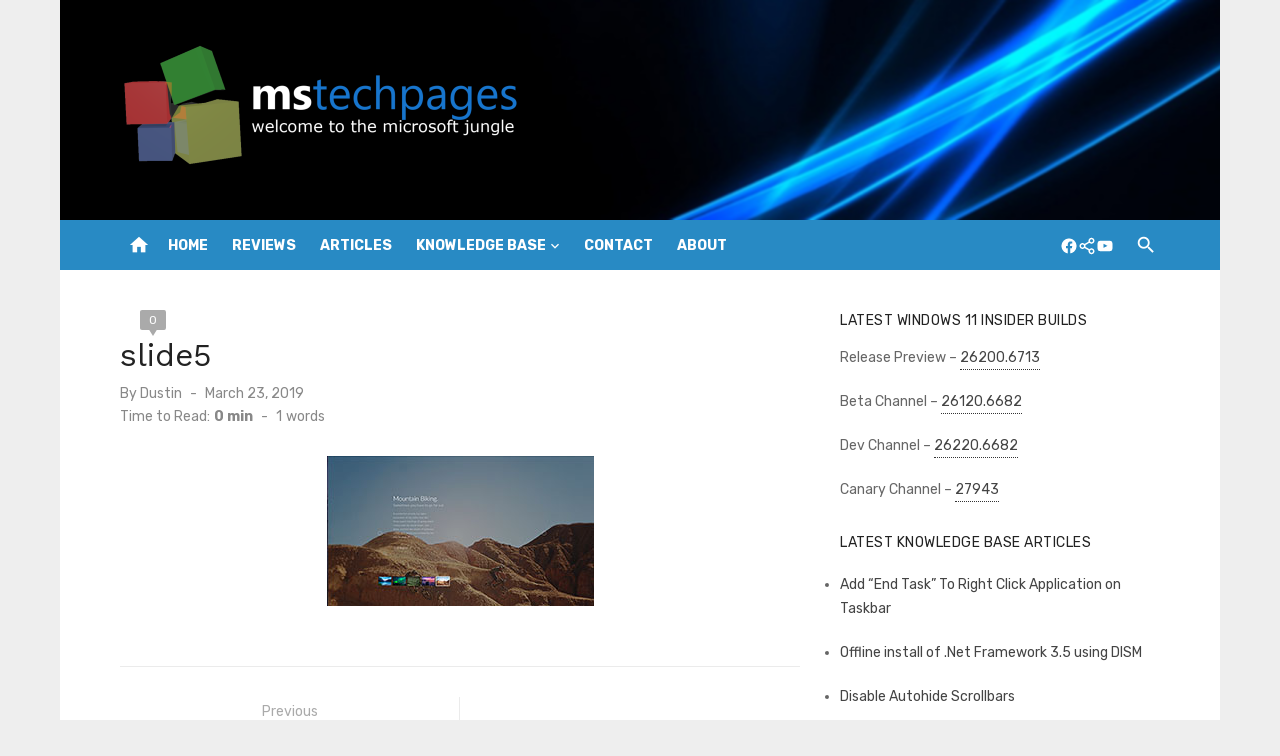

--- FILE ---
content_type: text/html; charset=UTF-8
request_url: https://www.mstechpages.com/slide5-7/
body_size: 11159
content:
<!DOCTYPE html>
<html lang="en-US">
<head>
	<meta charset="UTF-8">
	<meta name="viewport" content="width=device-width, initial-scale=1">
	<link rel="profile" href="http://gmpg.org/xfn/11">
		<title>slide5 &#8211; MSTechpages</title>
<meta name='robots' content='max-image-preview:large' />
	<style>img:is([sizes="auto" i], [sizes^="auto," i]) { contain-intrinsic-size: 3000px 1500px }</style>
	<link rel='dns-prefetch' href='//secure.gravatar.com' />
<link rel='dns-prefetch' href='//stats.wp.com' />
<link rel='dns-prefetch' href='//fonts.googleapis.com' />
<link rel='dns-prefetch' href='//v0.wordpress.com' />
<link href='https://fonts.gstatic.com' crossorigin rel='preconnect' />
<link rel="alternate" type="application/rss+xml" title="MSTechpages &raquo; Feed" href="https://www.mstechpages.com/feed/" />
<link rel="alternate" type="application/rss+xml" title="MSTechpages &raquo; Comments Feed" href="https://www.mstechpages.com/comments/feed/" />
<link rel="alternate" type="application/rss+xml" title="MSTechpages &raquo; slide5 Comments Feed" href="https://www.mstechpages.com/feed/?attachment_id=4688" />
<script type="text/javascript">
/* <![CDATA[ */
window._wpemojiSettings = {"baseUrl":"https:\/\/s.w.org\/images\/core\/emoji\/16.0.1\/72x72\/","ext":".png","svgUrl":"https:\/\/s.w.org\/images\/core\/emoji\/16.0.1\/svg\/","svgExt":".svg","source":{"concatemoji":"https:\/\/www.mstechpages.com\/wp-includes\/js\/wp-emoji-release.min.js?ver=6.8.3"}};
/*! This file is auto-generated */
!function(s,n){var o,i,e;function c(e){try{var t={supportTests:e,timestamp:(new Date).valueOf()};sessionStorage.setItem(o,JSON.stringify(t))}catch(e){}}function p(e,t,n){e.clearRect(0,0,e.canvas.width,e.canvas.height),e.fillText(t,0,0);var t=new Uint32Array(e.getImageData(0,0,e.canvas.width,e.canvas.height).data),a=(e.clearRect(0,0,e.canvas.width,e.canvas.height),e.fillText(n,0,0),new Uint32Array(e.getImageData(0,0,e.canvas.width,e.canvas.height).data));return t.every(function(e,t){return e===a[t]})}function u(e,t){e.clearRect(0,0,e.canvas.width,e.canvas.height),e.fillText(t,0,0);for(var n=e.getImageData(16,16,1,1),a=0;a<n.data.length;a++)if(0!==n.data[a])return!1;return!0}function f(e,t,n,a){switch(t){case"flag":return n(e,"\ud83c\udff3\ufe0f\u200d\u26a7\ufe0f","\ud83c\udff3\ufe0f\u200b\u26a7\ufe0f")?!1:!n(e,"\ud83c\udde8\ud83c\uddf6","\ud83c\udde8\u200b\ud83c\uddf6")&&!n(e,"\ud83c\udff4\udb40\udc67\udb40\udc62\udb40\udc65\udb40\udc6e\udb40\udc67\udb40\udc7f","\ud83c\udff4\u200b\udb40\udc67\u200b\udb40\udc62\u200b\udb40\udc65\u200b\udb40\udc6e\u200b\udb40\udc67\u200b\udb40\udc7f");case"emoji":return!a(e,"\ud83e\udedf")}return!1}function g(e,t,n,a){var r="undefined"!=typeof WorkerGlobalScope&&self instanceof WorkerGlobalScope?new OffscreenCanvas(300,150):s.createElement("canvas"),o=r.getContext("2d",{willReadFrequently:!0}),i=(o.textBaseline="top",o.font="600 32px Arial",{});return e.forEach(function(e){i[e]=t(o,e,n,a)}),i}function t(e){var t=s.createElement("script");t.src=e,t.defer=!0,s.head.appendChild(t)}"undefined"!=typeof Promise&&(o="wpEmojiSettingsSupports",i=["flag","emoji"],n.supports={everything:!0,everythingExceptFlag:!0},e=new Promise(function(e){s.addEventListener("DOMContentLoaded",e,{once:!0})}),new Promise(function(t){var n=function(){try{var e=JSON.parse(sessionStorage.getItem(o));if("object"==typeof e&&"number"==typeof e.timestamp&&(new Date).valueOf()<e.timestamp+604800&&"object"==typeof e.supportTests)return e.supportTests}catch(e){}return null}();if(!n){if("undefined"!=typeof Worker&&"undefined"!=typeof OffscreenCanvas&&"undefined"!=typeof URL&&URL.createObjectURL&&"undefined"!=typeof Blob)try{var e="postMessage("+g.toString()+"("+[JSON.stringify(i),f.toString(),p.toString(),u.toString()].join(",")+"));",a=new Blob([e],{type:"text/javascript"}),r=new Worker(URL.createObjectURL(a),{name:"wpTestEmojiSupports"});return void(r.onmessage=function(e){c(n=e.data),r.terminate(),t(n)})}catch(e){}c(n=g(i,f,p,u))}t(n)}).then(function(e){for(var t in e)n.supports[t]=e[t],n.supports.everything=n.supports.everything&&n.supports[t],"flag"!==t&&(n.supports.everythingExceptFlag=n.supports.everythingExceptFlag&&n.supports[t]);n.supports.everythingExceptFlag=n.supports.everythingExceptFlag&&!n.supports.flag,n.DOMReady=!1,n.readyCallback=function(){n.DOMReady=!0}}).then(function(){return e}).then(function(){var e;n.supports.everything||(n.readyCallback(),(e=n.source||{}).concatemoji?t(e.concatemoji):e.wpemoji&&e.twemoji&&(t(e.twemoji),t(e.wpemoji)))}))}((window,document),window._wpemojiSettings);
/* ]]> */
</script>

<style id='wp-emoji-styles-inline-css' type='text/css'>

	img.wp-smiley, img.emoji {
		display: inline !important;
		border: none !important;
		box-shadow: none !important;
		height: 1em !important;
		width: 1em !important;
		margin: 0 0.07em !important;
		vertical-align: -0.1em !important;
		background: none !important;
		padding: 0 !important;
	}
</style>
<link rel='stylesheet' id='wp-block-library-css' href='https://www.mstechpages.com/wp-includes/css/dist/block-library/style.min.css?ver=6.8.3' type='text/css' media='all' />
<style id='classic-theme-styles-inline-css' type='text/css'>
/*! This file is auto-generated */
.wp-block-button__link{color:#fff;background-color:#32373c;border-radius:9999px;box-shadow:none;text-decoration:none;padding:calc(.667em + 2px) calc(1.333em + 2px);font-size:1.125em}.wp-block-file__button{background:#32373c;color:#fff;text-decoration:none}
</style>
<link rel='stylesheet' id='wpda_countdown_gutenberg_css-css' href='https://www.mstechpages.com/wp-content/plugins/widget-countdown/includes/gutenberg/style.css?ver=6.8.3' type='text/css' media='all' />
<style id='auto-amazon-links-unit-style-inline-css' type='text/css'>
.aal-gutenberg-preview{max-height:400px;overflow:auto}

</style>
<link rel='stylesheet' id='mediaelement-css' href='https://www.mstechpages.com/wp-includes/js/mediaelement/mediaelementplayer-legacy.min.css?ver=4.2.17' type='text/css' media='all' />
<link rel='stylesheet' id='wp-mediaelement-css' href='https://www.mstechpages.com/wp-includes/js/mediaelement/wp-mediaelement.min.css?ver=6.8.3' type='text/css' media='all' />
<style id='jetpack-sharing-buttons-style-inline-css' type='text/css'>
.jetpack-sharing-buttons__services-list{display:flex;flex-direction:row;flex-wrap:wrap;gap:0;list-style-type:none;margin:5px;padding:0}.jetpack-sharing-buttons__services-list.has-small-icon-size{font-size:12px}.jetpack-sharing-buttons__services-list.has-normal-icon-size{font-size:16px}.jetpack-sharing-buttons__services-list.has-large-icon-size{font-size:24px}.jetpack-sharing-buttons__services-list.has-huge-icon-size{font-size:36px}@media print{.jetpack-sharing-buttons__services-list{display:none!important}}.editor-styles-wrapper .wp-block-jetpack-sharing-buttons{gap:0;padding-inline-start:0}ul.jetpack-sharing-buttons__services-list.has-background{padding:1.25em 2.375em}
</style>
<style id='global-styles-inline-css' type='text/css'>
:root{--wp--preset--aspect-ratio--square: 1;--wp--preset--aspect-ratio--4-3: 4/3;--wp--preset--aspect-ratio--3-4: 3/4;--wp--preset--aspect-ratio--3-2: 3/2;--wp--preset--aspect-ratio--2-3: 2/3;--wp--preset--aspect-ratio--16-9: 16/9;--wp--preset--aspect-ratio--9-16: 9/16;--wp--preset--color--black: #000000;--wp--preset--color--cyan-bluish-gray: #abb8c3;--wp--preset--color--white: #ffffff;--wp--preset--color--pale-pink: #f78da7;--wp--preset--color--vivid-red: #cf2e2e;--wp--preset--color--luminous-vivid-orange: #ff6900;--wp--preset--color--luminous-vivid-amber: #fcb900;--wp--preset--color--light-green-cyan: #7bdcb5;--wp--preset--color--vivid-green-cyan: #00d084;--wp--preset--color--pale-cyan-blue: #8ed1fc;--wp--preset--color--vivid-cyan-blue: #0693e3;--wp--preset--color--vivid-purple: #9b51e0;--wp--preset--color--dark-gray: #222222;--wp--preset--color--medium-gray: #444444;--wp--preset--color--light-gray: #888888;--wp--preset--color--accent: #0573b4;--wp--preset--gradient--vivid-cyan-blue-to-vivid-purple: linear-gradient(135deg,rgba(6,147,227,1) 0%,rgb(155,81,224) 100%);--wp--preset--gradient--light-green-cyan-to-vivid-green-cyan: linear-gradient(135deg,rgb(122,220,180) 0%,rgb(0,208,130) 100%);--wp--preset--gradient--luminous-vivid-amber-to-luminous-vivid-orange: linear-gradient(135deg,rgba(252,185,0,1) 0%,rgba(255,105,0,1) 100%);--wp--preset--gradient--luminous-vivid-orange-to-vivid-red: linear-gradient(135deg,rgba(255,105,0,1) 0%,rgb(207,46,46) 100%);--wp--preset--gradient--very-light-gray-to-cyan-bluish-gray: linear-gradient(135deg,rgb(238,238,238) 0%,rgb(169,184,195) 100%);--wp--preset--gradient--cool-to-warm-spectrum: linear-gradient(135deg,rgb(74,234,220) 0%,rgb(151,120,209) 20%,rgb(207,42,186) 40%,rgb(238,44,130) 60%,rgb(251,105,98) 80%,rgb(254,248,76) 100%);--wp--preset--gradient--blush-light-purple: linear-gradient(135deg,rgb(255,206,236) 0%,rgb(152,150,240) 100%);--wp--preset--gradient--blush-bordeaux: linear-gradient(135deg,rgb(254,205,165) 0%,rgb(254,45,45) 50%,rgb(107,0,62) 100%);--wp--preset--gradient--luminous-dusk: linear-gradient(135deg,rgb(255,203,112) 0%,rgb(199,81,192) 50%,rgb(65,88,208) 100%);--wp--preset--gradient--pale-ocean: linear-gradient(135deg,rgb(255,245,203) 0%,rgb(182,227,212) 50%,rgb(51,167,181) 100%);--wp--preset--gradient--electric-grass: linear-gradient(135deg,rgb(202,248,128) 0%,rgb(113,206,126) 100%);--wp--preset--gradient--midnight: linear-gradient(135deg,rgb(2,3,129) 0%,rgb(40,116,252) 100%);--wp--preset--font-size--small: 14px;--wp--preset--font-size--medium: 20px;--wp--preset--font-size--large: 24px;--wp--preset--font-size--x-large: 42px;--wp--preset--font-size--normal: 16px;--wp--preset--font-size--huge: 32px;--wp--preset--spacing--20: 0.44rem;--wp--preset--spacing--30: 0.67rem;--wp--preset--spacing--40: 1rem;--wp--preset--spacing--50: 1.5rem;--wp--preset--spacing--60: 2.25rem;--wp--preset--spacing--70: 3.38rem;--wp--preset--spacing--80: 5.06rem;--wp--preset--shadow--natural: 6px 6px 9px rgba(0, 0, 0, 0.2);--wp--preset--shadow--deep: 12px 12px 50px rgba(0, 0, 0, 0.4);--wp--preset--shadow--sharp: 6px 6px 0px rgba(0, 0, 0, 0.2);--wp--preset--shadow--outlined: 6px 6px 0px -3px rgba(255, 255, 255, 1), 6px 6px rgba(0, 0, 0, 1);--wp--preset--shadow--crisp: 6px 6px 0px rgba(0, 0, 0, 1);}:where(.is-layout-flex){gap: 0.5em;}:where(.is-layout-grid){gap: 0.5em;}body .is-layout-flex{display: flex;}.is-layout-flex{flex-wrap: wrap;align-items: center;}.is-layout-flex > :is(*, div){margin: 0;}body .is-layout-grid{display: grid;}.is-layout-grid > :is(*, div){margin: 0;}:where(.wp-block-columns.is-layout-flex){gap: 2em;}:where(.wp-block-columns.is-layout-grid){gap: 2em;}:where(.wp-block-post-template.is-layout-flex){gap: 1.25em;}:where(.wp-block-post-template.is-layout-grid){gap: 1.25em;}.has-black-color{color: var(--wp--preset--color--black) !important;}.has-cyan-bluish-gray-color{color: var(--wp--preset--color--cyan-bluish-gray) !important;}.has-white-color{color: var(--wp--preset--color--white) !important;}.has-pale-pink-color{color: var(--wp--preset--color--pale-pink) !important;}.has-vivid-red-color{color: var(--wp--preset--color--vivid-red) !important;}.has-luminous-vivid-orange-color{color: var(--wp--preset--color--luminous-vivid-orange) !important;}.has-luminous-vivid-amber-color{color: var(--wp--preset--color--luminous-vivid-amber) !important;}.has-light-green-cyan-color{color: var(--wp--preset--color--light-green-cyan) !important;}.has-vivid-green-cyan-color{color: var(--wp--preset--color--vivid-green-cyan) !important;}.has-pale-cyan-blue-color{color: var(--wp--preset--color--pale-cyan-blue) !important;}.has-vivid-cyan-blue-color{color: var(--wp--preset--color--vivid-cyan-blue) !important;}.has-vivid-purple-color{color: var(--wp--preset--color--vivid-purple) !important;}.has-black-background-color{background-color: var(--wp--preset--color--black) !important;}.has-cyan-bluish-gray-background-color{background-color: var(--wp--preset--color--cyan-bluish-gray) !important;}.has-white-background-color{background-color: var(--wp--preset--color--white) !important;}.has-pale-pink-background-color{background-color: var(--wp--preset--color--pale-pink) !important;}.has-vivid-red-background-color{background-color: var(--wp--preset--color--vivid-red) !important;}.has-luminous-vivid-orange-background-color{background-color: var(--wp--preset--color--luminous-vivid-orange) !important;}.has-luminous-vivid-amber-background-color{background-color: var(--wp--preset--color--luminous-vivid-amber) !important;}.has-light-green-cyan-background-color{background-color: var(--wp--preset--color--light-green-cyan) !important;}.has-vivid-green-cyan-background-color{background-color: var(--wp--preset--color--vivid-green-cyan) !important;}.has-pale-cyan-blue-background-color{background-color: var(--wp--preset--color--pale-cyan-blue) !important;}.has-vivid-cyan-blue-background-color{background-color: var(--wp--preset--color--vivid-cyan-blue) !important;}.has-vivid-purple-background-color{background-color: var(--wp--preset--color--vivid-purple) !important;}.has-black-border-color{border-color: var(--wp--preset--color--black) !important;}.has-cyan-bluish-gray-border-color{border-color: var(--wp--preset--color--cyan-bluish-gray) !important;}.has-white-border-color{border-color: var(--wp--preset--color--white) !important;}.has-pale-pink-border-color{border-color: var(--wp--preset--color--pale-pink) !important;}.has-vivid-red-border-color{border-color: var(--wp--preset--color--vivid-red) !important;}.has-luminous-vivid-orange-border-color{border-color: var(--wp--preset--color--luminous-vivid-orange) !important;}.has-luminous-vivid-amber-border-color{border-color: var(--wp--preset--color--luminous-vivid-amber) !important;}.has-light-green-cyan-border-color{border-color: var(--wp--preset--color--light-green-cyan) !important;}.has-vivid-green-cyan-border-color{border-color: var(--wp--preset--color--vivid-green-cyan) !important;}.has-pale-cyan-blue-border-color{border-color: var(--wp--preset--color--pale-cyan-blue) !important;}.has-vivid-cyan-blue-border-color{border-color: var(--wp--preset--color--vivid-cyan-blue) !important;}.has-vivid-purple-border-color{border-color: var(--wp--preset--color--vivid-purple) !important;}.has-vivid-cyan-blue-to-vivid-purple-gradient-background{background: var(--wp--preset--gradient--vivid-cyan-blue-to-vivid-purple) !important;}.has-light-green-cyan-to-vivid-green-cyan-gradient-background{background: var(--wp--preset--gradient--light-green-cyan-to-vivid-green-cyan) !important;}.has-luminous-vivid-amber-to-luminous-vivid-orange-gradient-background{background: var(--wp--preset--gradient--luminous-vivid-amber-to-luminous-vivid-orange) !important;}.has-luminous-vivid-orange-to-vivid-red-gradient-background{background: var(--wp--preset--gradient--luminous-vivid-orange-to-vivid-red) !important;}.has-very-light-gray-to-cyan-bluish-gray-gradient-background{background: var(--wp--preset--gradient--very-light-gray-to-cyan-bluish-gray) !important;}.has-cool-to-warm-spectrum-gradient-background{background: var(--wp--preset--gradient--cool-to-warm-spectrum) !important;}.has-blush-light-purple-gradient-background{background: var(--wp--preset--gradient--blush-light-purple) !important;}.has-blush-bordeaux-gradient-background{background: var(--wp--preset--gradient--blush-bordeaux) !important;}.has-luminous-dusk-gradient-background{background: var(--wp--preset--gradient--luminous-dusk) !important;}.has-pale-ocean-gradient-background{background: var(--wp--preset--gradient--pale-ocean) !important;}.has-electric-grass-gradient-background{background: var(--wp--preset--gradient--electric-grass) !important;}.has-midnight-gradient-background{background: var(--wp--preset--gradient--midnight) !important;}.has-small-font-size{font-size: var(--wp--preset--font-size--small) !important;}.has-medium-font-size{font-size: var(--wp--preset--font-size--medium) !important;}.has-large-font-size{font-size: var(--wp--preset--font-size--large) !important;}.has-x-large-font-size{font-size: var(--wp--preset--font-size--x-large) !important;}
:where(.wp-block-post-template.is-layout-flex){gap: 1.25em;}:where(.wp-block-post-template.is-layout-grid){gap: 1.25em;}
:where(.wp-block-columns.is-layout-flex){gap: 2em;}:where(.wp-block-columns.is-layout-grid){gap: 2em;}
:root :where(.wp-block-pullquote){font-size: 1.5em;line-height: 1.6;}
</style>
<link rel='stylesheet' id='amazon-auto-links-_common-css' href='https://www.mstechpages.com/wp-content/plugins/amazon-auto-links/template/_common/style.min.css?ver=5.4.3' type='text/css' media='all' />
<link rel='stylesheet' id='amazon-auto-links-list-css' href='https://www.mstechpages.com/wp-content/plugins/amazon-auto-links/template/list/style.min.css?ver=1.4.1' type='text/css' media='all' />
<link rel='stylesheet' id='short-news-fonts-css' href='https://fonts.googleapis.com/css?family=Work+Sans%3A400%2C700%2C900%2C400italic%7CRubik%3A400%2C700%2C400italic%2C700italic&#038;subset=latin%2Clatin-ext&#038;display=fallback' type='text/css' media='all' />
<link rel='stylesheet' id='short-news-style-css' href='https://www.mstechpages.com/wp-content/themes/short-news/style.css?ver=1.1.5' type='text/css' media='all' />
<style id='short-news-style-inline-css' type='text/css'>
.site-logo {max-width: 100%;}.custom-header {background-image: url(https://www.mstechpages.com/wp-content/uploads/2018/12/header.png);}
</style>
<link rel='stylesheet' id='short-news-social-icons-css' href='https://www.mstechpages.com/wp-content/themes/short-news/assets/css/social-icons.css?ver=1.0.0' type='text/css' media='all' />
<link rel='stylesheet' id='dashicons-css' href='https://www.mstechpages.com/wp-includes/css/dashicons.min.css?ver=6.8.3' type='text/css' media='all' />
<link rel='stylesheet' id='wp-pointer-css' href='https://www.mstechpages.com/wp-includes/css/wp-pointer.min.css?ver=6.8.3' type='text/css' media='all' />
<script type="text/javascript" src="https://www.mstechpages.com/wp-includes/js/jquery/jquery.min.js?ver=3.7.1" id="jquery-core-js"></script>
<script type="text/javascript" src="https://www.mstechpages.com/wp-includes/js/jquery/jquery-migrate.min.js?ver=3.4.1" id="jquery-migrate-js"></script>
<link rel="https://api.w.org/" href="https://www.mstechpages.com/wp-json/" /><link rel="alternate" title="JSON" type="application/json" href="https://www.mstechpages.com/wp-json/wp/v2/media/4688" /><link rel="EditURI" type="application/rsd+xml" title="RSD" href="https://www.mstechpages.com/xmlrpc.php?rsd" />
<meta name="generator" content="WordPress 6.8.3" />
<link rel='shortlink' href='https://wp.me/a16T7w-1dC' />
<link rel="alternate" title="oEmbed (JSON)" type="application/json+oembed" href="https://www.mstechpages.com/wp-json/oembed/1.0/embed?url=https%3A%2F%2Fwww.mstechpages.com%2Fslide5-7%2F" />
<link rel="alternate" title="oEmbed (XML)" type="text/xml+oembed" href="https://www.mstechpages.com/wp-json/oembed/1.0/embed?url=https%3A%2F%2Fwww.mstechpages.com%2Fslide5-7%2F&#038;format=xml" />
	<style>img#wpstats{display:none}</style>
		<style type='text/css' id='amazon-auto-links-button-css' data-version='5.4.3'>.amazon-auto-links-button.amazon-auto-links-button-default { background-image: -webkit-linear-gradient(top, #4997e5, #3f89ba);background-image: -moz-linear-gradient(top, #4997e5, #3f89ba);background-image: -ms-linear-gradient(top, #4997e5, #3f89ba);background-image: -o-linear-gradient(top, #4997e5, #3f89ba);background-image: linear-gradient(to bottom, #4997e5, #3f89ba);-webkit-border-radius: 4px;-moz-border-radius: 4px;border-radius: 4px;margin-left: auto;margin-right: auto;text-align: center;white-space: nowrap;color: #ffffff;font-size: 13px;text-shadow: 0 0 transparent;width: 100px;padding: 7px 8px 8px 8px;background: #3498db;border: solid #6891a5 1px;text-decoration: none;}.amazon-auto-links-button.amazon-auto-links-button-default:hover {background: #3cb0fd;background-image: -webkit-linear-gradient(top, #3cb0fd, #3498db);background-image: -moz-linear-gradient(top, #3cb0fd, #3498db);background-image: -ms-linear-gradient(top, #3cb0fd, #3498db);background-image: -o-linear-gradient(top, #3cb0fd, #3498db);background-image: linear-gradient(to bottom, #3cb0fd, #3498db);text-decoration: none;}.amazon-auto-links-button.amazon-auto-links-button-default > a {color: inherit; border-bottom: none;text-decoration: none; }.amazon-auto-links-button.amazon-auto-links-button-default > a:hover {color: inherit;}.amazon-auto-links-button > a, .amazon-auto-links-button > a:hover {-webkit-box-shadow: none;box-shadow: none;color: inherit;}div.amazon-auto-links-button {line-height: 1.3; }button.amazon-auto-links-button {white-space: nowrap;}.amazon-auto-links-button-link {text-decoration: none;}.amazon-auto-links-button-5307 { margin-right: auto; margin-left: auto; white-space: nowrap; text-align: center; display: inline-flex; justify-content: space-around; font-size: 13px; color: #000000; font-weight: 500; padding: 3px; border-radius: 4px; border-color: #c89411 #b0820f #99710d; border-width: 1px; background-color: #ecb21f; transform: scale(0.98); border-style: solid; background-image: linear-gradient(to bottom,#f8e3ad,#eeba37); } .amazon-auto-links-button-5307 * { box-sizing: border-box; } .amazon-auto-links-button-5307 .button-icon { margin-right: auto; margin-left: auto; display: none; height: auto; border: solid 0; } .amazon-auto-links-button-5307 .button-icon > i { display: inline-block; width: 100%; height: 100%; } .amazon-auto-links-button-5307 .button-icon-left { display: inline-flex; background-color: #2d2d2d; border-width: 1px; border-color: #0a0a0a; border-radius: 2px; margin: 0px; padding-top: 2px; padding-right: 2px; padding-bottom: 3px; padding-left: 2px; min-width: 25px; min-height: 25px; } .amazon-auto-links-button-5307 .button-icon-left > i { background-color: #ffffff; background-size: contain; background-position: center; background-repeat: no-repeat; -webkit-mask-image: url('https://www.mstechpages.com/wp-content/plugins/amazon-auto-links/include/core/component/button/asset/image/icon/cart.svg'); mask-image: url('https://www.mstechpages.com/wp-content/plugins/amazon-auto-links/include/core/component/button/asset/image/icon/cart.svg'); -webkit-mask-position: center center; mask-position: center center; -webkit-mask-repeat: no-repeat; mask-repeat: no-repeat; } .amazon-auto-links-button-5307 .button-label { margin-top: 0px; margin-right: 32px; margin-bottom: 0px; margin-left: 32px; } .amazon-auto-links-button-5307 > * { align-items: center; display: inline-flex; vertical-align: middle; } .amazon-auto-links-button-5307:hover { transform: scale(1.0); filter: alpha(opacity=70); opacity: 0.7; }.amazon-auto-links-button-5308 { display: block; margin-right: auto; margin-left: auto; position: relative; width: 176px; height: 28px; } .amazon-auto-links-button-5308 > img { height: unset; max-width: 100%; max-height: 100%; margin-right: auto; margin-left: auto; display: block; position: absolute; top: 50%; left: 50%; -ms-transform: translate(-50%, -50%); transform: translate(-50%, -50%); }.amazon-auto-links-button-5309 { display: block; margin-right: auto; margin-left: auto; position: relative; width: 148px; height: 79px; transform: scale(0.98); } .amazon-auto-links-button-5309:hover { transform: scale(1.0); } .amazon-auto-links-button-5309 > img { height: unset; max-width: 100%; max-height: 100%; margin-right: auto; margin-left: auto; display: block; position: absolute; top: 50%; left: 50%; -ms-transform: translate(-50%, -50%); transform: translate(-50%, -50%); } .amazon-auto-links-button-5309 > img:hover { filter: alpha(opacity=70); opacity: 0.7; }.amazon-auto-links-button-5304 { margin-right: auto; margin-left: auto; white-space: nowrap; text-align: center; display: inline-flex; justify-content: space-around; font-size: 13px; color: #ffffff; font-weight: 400; padding-top: 8px; padding-right: 16px; padding-bottom: 8px; padding-left: 16px; border-radius: 4px; border-color: #1f628d; border-width: 1px; background-color: #4997e5; transform: scale(0.98); border-style: none; background-solid: solid; } .amazon-auto-links-button-5304 * { box-sizing: border-box; } .amazon-auto-links-button-5304 .button-icon { margin-right: auto; margin-left: auto; display: none; height: auto; border: solid 0; } .amazon-auto-links-button-5304 .button-icon > i { display: inline-block; width: 100%; height: 100%; } .amazon-auto-links-button-5304 .button-icon-left { display: inline-flex; background-color: transparent; border-color: transparent; padding: 0px; margin: 0px; min-height: 17px; min-width: 17px; padding-top: 0px; padding-right: 0px; padding-bottom: 0px; padding-left: 0px; } .amazon-auto-links-button-5304 .button-icon-left > i { background-color: #ffffff; background-size: contain; background-position: center; background-repeat: no-repeat; -webkit-mask-image: url('https://www.mstechpages.com/wp-content/plugins/amazon-auto-links/include/core/component/button/asset/image/icon/cart.svg'); mask-image: url('https://www.mstechpages.com/wp-content/plugins/amazon-auto-links/include/core/component/button/asset/image/icon/cart.svg'); -webkit-mask-position: center center; mask-position: center center; -webkit-mask-repeat: no-repeat; mask-repeat: no-repeat; } .amazon-auto-links-button-5304 .button-label { margin-top: 0px; margin-right: 8px; margin-bottom: 0px; margin-left: 8px; } .amazon-auto-links-button-5304 > * { align-items: center; display: inline-flex; vertical-align: middle; } .amazon-auto-links-button-5304:hover { transform: scale(1.0); filter: alpha(opacity=70); opacity: 0.7; }.amazon-auto-links-button-5305 { margin-right: auto; margin-left: auto; white-space: nowrap; text-align: center; display: inline-flex; justify-content: space-around; font-size: 13px; color: #ffffff; font-weight: 400; padding-top: 8px; padding-right: 16px; padding-bottom: 8px; padding-left: 16px; border-radius: 0px; border-color: #1f628d; border-width: 1px; background-color: #0a0101; transform: scale(0.98); border-style: none; background-solid: solid; } .amazon-auto-links-button-5305 * { box-sizing: border-box; } .amazon-auto-links-button-5305 .button-icon { margin-right: auto; margin-left: auto; display: none; height: auto; border: solid 0; } .amazon-auto-links-button-5305 .button-icon > i { display: inline-block; width: 100%; height: 100%; } .amazon-auto-links-button-5305 .button-icon-left { display: inline-flex; background-color: transparent; border-color: transparent; padding: 0px; margin: 0px; min-height: 17px; min-width: 17px; padding-top: 0px; padding-right: 0px; padding-bottom: 0px; padding-left: 0px; } .amazon-auto-links-button-5305 .button-icon-left > i { background-color: #ffffff; background-size: contain; background-position: center; background-repeat: no-repeat; -webkit-mask-image: url('https://www.mstechpages.com/wp-content/plugins/amazon-auto-links/include/core/component/button/asset/image/icon/cart.svg'); mask-image: url('https://www.mstechpages.com/wp-content/plugins/amazon-auto-links/include/core/component/button/asset/image/icon/cart.svg'); -webkit-mask-position: center center; mask-position: center center; -webkit-mask-repeat: no-repeat; mask-repeat: no-repeat; } .amazon-auto-links-button-5305 .button-icon-right { display: inline-flex; background-color: #ffffff; border-color: transparent; margin: 0px; min-height: 17px; min-width: 17px; border-radius: 10px; padding-top: 0px; padding-right: 0px; padding-bottom: 0px; padding-left: 2px; } .amazon-auto-links-button-5305 .button-icon-right > i { background-color: #000000; background-size: contain; background-position: center; background-repeat: no-repeat; -webkit-mask-image: url('https://www.mstechpages.com/wp-content/plugins/amazon-auto-links/include/core/component/button/asset/image/icon/controls-play.svg'); mask-image: url('https://www.mstechpages.com/wp-content/plugins/amazon-auto-links/include/core/component/button/asset/image/icon/controls-play.svg'); -webkit-mask-position: center center; mask-position: center center; -webkit-mask-repeat: no-repeat; mask-repeat: no-repeat; } .amazon-auto-links-button-5305 .button-label { margin-top: 0px; margin-right: 16px; margin-bottom: 0px; margin-left: 16px; } .amazon-auto-links-button-5305 > * { align-items: center; display: inline-flex; vertical-align: middle; } .amazon-auto-links-button-5305:hover { transform: scale(1.0); filter: alpha(opacity=70); opacity: 0.7; }.amazon-auto-links-button-5306 { margin-right: auto; margin-left: auto; white-space: nowrap; text-align: center; display: inline-flex; justify-content: space-around; font-size: 13px; color: #000000; font-weight: 500; padding-top: 8px; padding-right: 16px; padding-bottom: 8px; padding-left: 16px; border-radius: 19px; border-color: #e8b500; border-width: 1px; background-color: #ffd814; transform: scale(0.98); border-style: solid; background-solid: solid; } .amazon-auto-links-button-5306 * { box-sizing: border-box; } .amazon-auto-links-button-5306 .button-icon { margin-right: auto; margin-left: auto; display: none; height: auto; border: solid 0; } .amazon-auto-links-button-5306 .button-icon > i { display: inline-block; width: 100%; height: 100%; } .amazon-auto-links-button-5306 .button-label { margin-top: 0px; margin-right: 32px; margin-bottom: 0px; margin-left: 32px; } .amazon-auto-links-button-5306 > * { align-items: center; display: inline-flex; vertical-align: middle; } .amazon-auto-links-button-5306:hover { transform: scale(1.0); filter: alpha(opacity=70); opacity: 0.7; }</style>
<!-- Jetpack Open Graph Tags -->
<meta property="og:type" content="article" />
<meta property="og:title" content="slide5" />
<meta property="og:url" content="https://www.mstechpages.com/slide5-7/" />
<meta property="og:description" content="Visit the post for more." />
<meta property="article:published_time" content="2019-03-23T16:33:15+00:00" />
<meta property="article:modified_time" content="2019-03-23T16:33:15+00:00" />
<meta property="og:site_name" content="MSTechpages" />
<meta property="og:image" content="https://www.mstechpages.com/wp-content/uploads/revslider/templates/fullsite-block-4-products/slide5.jpg" />
<meta property="og:image:alt" content="" />
<meta property="og:locale" content="en_US" />
<meta name="twitter:text:title" content="slide5" />
<meta name="twitter:image" content="https://www.mstechpages.com/wp-content/uploads/revslider/templates/fullsite-block-4-products/slide5.jpg?w=144" />
<meta name="twitter:card" content="summary" />
<meta name="twitter:description" content="Visit the post for more." />

<!-- End Jetpack Open Graph Tags -->
</head>
<body class="attachment wp-singular attachment-template-default single single-attachment postid-4688 attachmentid-4688 attachment-jpeg wp-custom-logo wp-embed-responsive wp-theme-short-news header-style-1 site-boxed content-sidebar" >

<a class="skip-link screen-reader-text" href="#content">Skip to content</a>
<div id="page" class="site">

	<header id="masthead" class="site-header" role="banner">
			
			
	<div class="header-middle header-title-left custom-header">
		<div class="container flex-container">
			<div class="site-branding">
				<p class="site-title site-logo"><a href="https://www.mstechpages.com/" class="custom-logo-link" rel="home"><img width="400" height="120" src="https://www.mstechpages.com/wp-content/uploads/2018/12/mslogo.png" class="custom-logo" alt="MSTechpages" decoding="async" srcset="https://www.mstechpages.com/wp-content/uploads/2018/12/mslogo.png 400w, https://www.mstechpages.com/wp-content/uploads/2018/12/mslogo-300x90.png 300w" sizes="(max-width: 400px) 100vw, 400px" /></a></p>			</div>
						<div class="widget-area">
				<section id="custom_html-3" class="widget_text widget widget_custom_html"><div class="textwidget custom-html-widget"><div class="alignleft">
     <script type="text/javascript">
       	amzn_assoc_ad_type = "banner";
	amzn_assoc_marketplace = "amazon";
	amzn_assoc_region = "US";
	amzn_assoc_placement = "assoc_banner_placement_default";
	amzn_assoc_campaigns = "amazonhomepage";
	amzn_assoc_banner_type = "rotating";
	amzn_assoc_p = "26";
	amzn_assoc_width = "468";
	amzn_assoc_height = "60";
	amzn_assoc_tracking_id = "ms0c5-20";
	amzn_assoc_linkid = "63509d0ab276c56cd8c6d8d38f6b4033";
     </script>
     <script src="//z-na.amazon-adsystem.com/widgets/q?ServiceVersion=20070822&Operation=GetScript&ID=OneJS&WS=1"></script>
    </div></div></section>			</div>
					</div>
	</div>
	
	<div class="header-bottom menu-left">
		<div class="container">
			<div class="row">
				<div class="col-12">
				<div class="home-icon"><a href="https://www.mstechpages.com/" rel="home"><i class="material-icons">home</i></a></div>
	<nav id="site-navigation" class="main-navigation" role="navigation" aria-label="Main Menu">
		<ul id="main-menu" class="main-menu"><li id="menu-item-8" class="menu-item menu-item-type-custom menu-item-object-custom menu-item-home menu-item-8"><a href="http://www.mstechpages.com" title="						">Home</a></li>
<li id="menu-item-4022" class="menu-item menu-item-type-post_type menu-item-object-page menu-item-4022"><a href="https://www.mstechpages.com/reviews/" title="						">Reviews</a></li>
<li id="menu-item-4023" class="menu-item menu-item-type-post_type menu-item-object-page menu-item-4023"><a href="https://www.mstechpages.com/articles/" title="						">Articles</a></li>
<li id="menu-item-4017" class="menu-item menu-item-type-post_type menu-item-object-page menu-item-has-children menu-item-4017"><a href="https://www.mstechpages.com/knowledge-base-2/" title="						">Knowledge Base</a>
<ul class="sub-menu">
	<li id="menu-item-7407" class="menu-item menu-item-type-post_type menu-item-object-page menu-item-7407"><a href="https://www.mstechpages.com/knowledge-base-2/windows-11/">Windows 11</a></li>
	<li id="menu-item-4028" class="menu-item menu-item-type-post_type menu-item-object-page menu-item-4028"><a href="https://www.mstechpages.com/knowledge-base-2/windows-10/" title="						">Windows 10</a></li>
	<li id="menu-item-4024" class="menu-item menu-item-type-post_type menu-item-object-page menu-item-4024"><a href="https://www.mstechpages.com/knowledge-base-2/windows-8/" title="						">Windows 8</a></li>
	<li id="menu-item-4019" class="menu-item menu-item-type-post_type menu-item-object-page menu-item-4019"><a href="https://www.mstechpages.com/knowledge-base-2/kb/" title="						">Windows 7</a></li>
	<li id="menu-item-4018" class="menu-item menu-item-type-post_type menu-item-object-page menu-item-4018"><a href="https://www.mstechpages.com/knowledge-base-2/windows-vista/" title="						">Windows Vista</a></li>
	<li id="menu-item-4027" class="menu-item menu-item-type-post_type menu-item-object-page menu-item-4027"><a href="https://www.mstechpages.com/knowledge-base-2/windows-xp/" title="						">Windows XP</a></li>
	<li id="menu-item-4025" class="menu-item menu-item-type-post_type menu-item-object-page menu-item-4025"><a href="https://www.mstechpages.com/knowledge-base-2/xbox/" title="						">XBox</a></li>
	<li id="menu-item-4026" class="menu-item menu-item-type-post_type menu-item-object-page menu-item-4026"><a href="https://www.mstechpages.com/knowledge-base-2/office-suite/" title="						">Office Suite</a></li>
</ul>
</li>
<li id="menu-item-4020" class="menu-item menu-item-type-post_type menu-item-object-page menu-item-4020"><a href="https://www.mstechpages.com/contact/" title="						">Contact</a></li>
<li id="menu-item-4021" class="menu-item menu-item-type-post_type menu-item-object-page menu-item-4021"><a href="https://www.mstechpages.com/about/" title="						">About</a></li>
</ul>	</nav>
<div class="search-popup"><span id="search-popup-button" class="search-popup-button"><i class="search-icon"></i></span>
<form role="search" method="get" class="search-form clear" action="https://www.mstechpages.com/">
	<label>
		<span class="screen-reader-text">Search for:</span>
		<input type="search" id="s" class="search-field" placeholder="Search &hellip;" value="" name="s" />
	</label>
	<button type="submit" class="search-submit">
		<i class="material-icons md-20 md-middle">search</i>
		<span class="screen-reader-text">Search</span>
	</button>
</form>
</div>
	<nav class="social-links" role="navigation" aria-label="Social Menu">
		<ul id="menu-social-icons" class="social-menu"><li id="menu-item-1580" class="menu-item menu-item-type-custom menu-item-object-custom menu-item-1580"><a target="_blank" href="https://www.facebook.com/profile.php?id=61569395485082" title="
						"><span class="screen-reader-text">Facebook</span></a></li>
<li id="menu-item-5287" class="menu-item menu-item-type-custom menu-item-object-custom menu-item-5287"><a target="_blank" href="https://bsky.app/profile/mstechpages.com"><span class="screen-reader-text">BlueSky</span></a></li>
<li id="menu-item-1581" class="menu-item menu-item-type-custom menu-item-object-custom menu-item-1581"><a target="_blank" href="http://www.youtube.com/mstechpages" title="
						"><span class="screen-reader-text">YouTube</span></a></li>
</ul>	</nav>
				</div>
			</div>
		</div>
	</div>
		</header><!-- .site-header -->

	<div id="mobile-header" class="mobile-header">
		<div class="mobile-navbar">
			<div class="container">
				<div id="menu-toggle" on="tap:AMP.setState({ampmenu: !ampmenu})" class="menu-toggle" title="Menu">
					<span class="button-toggle"></span>
				</div>
				<div class="search-popup"><span id="search-popup-button" class="search-popup-button"><i class="search-icon"></i></span>
<form role="search" method="get" class="search-form clear" action="https://www.mstechpages.com/">
	<label>
		<span class="screen-reader-text">Search for:</span>
		<input type="search" id="s" class="search-field" placeholder="Search &hellip;" value="" name="s" />
	</label>
	<button type="submit" class="search-submit">
		<i class="material-icons md-20 md-middle">search</i>
		<span class="screen-reader-text">Search</span>
	</button>
</form>
</div>			</div>
		</div>
		
<nav id="mobile-navigation" [class]="ampmenu ? 'main-navigation mobile-navigation active' : 'main-navigation mobile-navigation'" class="main-navigation mobile-navigation" aria-label="Mobile Menu">
	<div class="mobile-navigation-wrapper">
		<ul id="mobile-menu" class="mobile-menu"><li class="menu-item menu-item-type-custom menu-item-object-custom menu-item-home menu-item-8"><a href="http://www.mstechpages.com" title="						">Home</a></li>
<li class="menu-item menu-item-type-post_type menu-item-object-page menu-item-4022"><a href="https://www.mstechpages.com/reviews/" title="						">Reviews</a></li>
<li class="menu-item menu-item-type-post_type menu-item-object-page menu-item-4023"><a href="https://www.mstechpages.com/articles/" title="						">Articles</a></li>
<li class="menu-item menu-item-type-post_type menu-item-object-page menu-item-has-children menu-item-4017"><a href="https://www.mstechpages.com/knowledge-base-2/" title="						">Knowledge Base</a><button class="dropdown-toggle" aria-expanded="false"><span class="screen-reader-text">Show sub menu</span></button>
<ul class="sub-menu">
	<li class="menu-item menu-item-type-post_type menu-item-object-page menu-item-7407"><a href="https://www.mstechpages.com/knowledge-base-2/windows-11/">Windows 11</a></li>
	<li class="menu-item menu-item-type-post_type menu-item-object-page menu-item-4028"><a href="https://www.mstechpages.com/knowledge-base-2/windows-10/" title="						">Windows 10</a></li>
	<li class="menu-item menu-item-type-post_type menu-item-object-page menu-item-4024"><a href="https://www.mstechpages.com/knowledge-base-2/windows-8/" title="						">Windows 8</a></li>
	<li class="menu-item menu-item-type-post_type menu-item-object-page menu-item-4019"><a href="https://www.mstechpages.com/knowledge-base-2/kb/" title="						">Windows 7</a></li>
	<li class="menu-item menu-item-type-post_type menu-item-object-page menu-item-4018"><a href="https://www.mstechpages.com/knowledge-base-2/windows-vista/" title="						">Windows Vista</a></li>
	<li class="menu-item menu-item-type-post_type menu-item-object-page menu-item-4027"><a href="https://www.mstechpages.com/knowledge-base-2/windows-xp/" title="						">Windows XP</a></li>
	<li class="menu-item menu-item-type-post_type menu-item-object-page menu-item-4025"><a href="https://www.mstechpages.com/knowledge-base-2/xbox/" title="						">XBox</a></li>
	<li class="menu-item menu-item-type-post_type menu-item-object-page menu-item-4026"><a href="https://www.mstechpages.com/knowledge-base-2/office-suite/" title="						">Office Suite</a></li>
</ul>
</li>
<li class="menu-item menu-item-type-post_type menu-item-object-page menu-item-4020"><a href="https://www.mstechpages.com/contact/" title="						">Contact</a></li>
<li class="menu-item menu-item-type-post_type menu-item-object-page menu-item-4021"><a href="https://www.mstechpages.com/about/" title="						">About</a></li>
</ul><ul id="menu-social-icons-1" class="social-menu"><li class="menu-item menu-item-type-custom menu-item-object-custom menu-item-1580"><a target="_blank" href="https://www.facebook.com/profile.php?id=61569395485082" title="
						"><span class="screen-reader-text">Facebook</span></a></li>
<li class="menu-item menu-item-type-custom menu-item-object-custom menu-item-5287"><a target="_blank" href="https://bsky.app/profile/mstechpages.com"><span class="screen-reader-text">BlueSky</span></a></li>
<li class="menu-item menu-item-type-custom menu-item-object-custom menu-item-1581"><a target="_blank" href="http://www.youtube.com/mstechpages" title="
						"><span class="screen-reader-text">YouTube</span></a></li>
</ul>	</div>
</nav>
	</div>

	
	<div id="content" class="site-content">
		<div class="container">
			<div class="site-inner">


<div id="primary" class="content-area">
	<main id="main" class="site-main" role="main">

		
<article id="post-4688" class="post-4688 attachment type-attachment status-inherit hentry">

	<header class="entry-header">
		<div class="entry-meta entry-meta-top">
			<span class="comments-link"><a href="https://www.mstechpages.com/slide5-7/#respond">0</a></span>		</div>
		<h1 class="entry-title"><span>slide5</span></h1>		<div class="entry-meta">
			<span class="byline">By <span class="author vcard"><a class="url fn n" href="https://www.mstechpages.com/author/dustin/">Dustin</a></span></span><span class="posted-on"><span class="screen-reader-text">Posted on</span><a href="https://www.mstechpages.com/slide5-7/" rel="bookmark"><time class="entry-date published updated" datetime="2019-03-23T16:33:15-07:00">March 23, 2019</time></a></span><div class="reading-time">Time to Read:<span id="reading-eta" class="reading-eta"></span><span class="sep">-</span><span id="word-count" class="word-count"></span>words</div>		</div>
	</header><!-- .entry-header -->

	
	<div class="entry-content">
		<p class="attachment"><a href='https://www.mstechpages.com/wp-content/uploads/revslider/templates/fullsite-block-4-products/slide5.jpg'><img decoding="async" width="267" height="150" src="https://www.mstechpages.com/wp-content/uploads/revslider/templates/fullsite-block-4-products/slide5.jpg" class="attachment-medium size-medium" alt="" /></a></p>
	</div><!-- .entry-content -->

	<footer class="entry-footer">
			</footer><!-- .entry-footer -->

</article><!-- #post-## -->


	<nav class="navigation post-navigation" aria-label="Posts">
		<h2 class="screen-reader-text">Post navigation</h2>
		<div class="nav-links"><div class="nav-previous"><a href="https://www.mstechpages.com/slide5-7/" rel="prev"><span class="meta-nav" aria-hidden="true">Previous</span><br><span class="screen-reader-text">Previous post:</span> <span class="post-title">slide5</span></a></div></div>
	</nav>
<div id="disqus_thread"></div>

	</main><!-- #main -->
</div><!-- #primary -->


<aside id="secondary" class="sidebar widget-area" role="complementary">
	
	<section id="text-2" class="widget widget_text"><h3 class="widget-title"><span>Latest Windows 11 Insider Builds</span></h3>			<div class="textwidget"><p>Release Preview &#8211; <a href="https://blogs.windows.com/windows-insider/2025/09/12/releasing-windows-11-builds-26100-6713-and-26200-6713-to-the-release-preview-channel/" target="_blank" rel="noopener">26200.6713</a></p>
<p>Beta Channel &#8211; <a href="https://blogs.windows.com/windows-insider/2025/09/12/announcing-windows-11-insider-preview-build-26120-6682-beta-channel/" target="_blank" rel="noopener">26120.6682</a></p>
<p>Dev Channel &#8211; <a href="https://blogs.windows.com/windows-insider/2025/09/12/announcing-windows-11-insider-preview-build-26220-6682-dev-channel/" target="_blank" rel="noopener">26220.6682</a></p>
<p>Canary Channel &#8211; <a href="https://blogs.windows.com/windows-insider/2025/09/11/announcing-windows-11-insider-preview-build-27943-canary-channel/" target="_blank" rel="noopener">27943</a></p>
</div>
		</section><section id="listcategorypostswidget-2" class="widget widget_listcategorypostswidget"><h3 class="widget-title"><span>Latest Knowledge Base Articles</span></h3><ul class="lcp_catlist" id="lcp_instance_listcategorypostswidget-2"><li><a href="https://www.mstechpages.com/2025/09/16/add-end-task-to-right-click-application-on-taskbar/">Add &#8220;End Task&#8221; To Right Click Application on Taskbar</a></li><li><a href="https://www.mstechpages.com/2020/04/01/offline-install-of-net-framework-3-5-using-dism/">Offline install of .Net Framework 3.5 using DISM</a></li><li><a href="https://www.mstechpages.com/2019/07/08/disable-autohide-scrollbars/">Disable Autohide Scrollbars</a></li><li><a href="https://www.mstechpages.com/2019/07/08/install-active-directory-rsat-in-windows-10-1809-or-later/">Install Active Directory RSAT in Windows 10 1809 or later</a></li><li><a href="https://www.mstechpages.com/2019/07/08/disable-file-grouping-in-file-explorer/">Disable File Grouping in File Explorer</a></li><li><a href="https://www.mstechpages.com/2019/07/08/forget-wireless-networks/">Forget Wireless Networks</a></li><li><a href="https://www.mstechpages.com/2019/07/08/show-hidden-files-folders/">Show Hidden Files &#038; Folders</a></li><li><a href="https://www.mstechpages.com/2019/07/08/enable-night-light-mode/">Enable Night Light Mode</a></li><li><a href="https://www.mstechpages.com/2019/06/19/how-to-fix-a-network-printer-showing-offline/">How to Fix a Network Printer Showing Offline</a></li><li><a href="https://www.mstechpages.com/2018/01/09/open-a-command-prompt-powershell-prompt-at-folder-location/">Open a Command Prompt/Powershell Prompt at Folder Location</a></li></ul></section>
</aside><!-- #secondary -->




			</div><!-- .site-inner -->
		</div><!-- .container -->
	</div><!-- #content -->

	<footer id="colophon" class="site-footer" role="contentinfo">
		
						
		<div class="footer-copy">
			<div class="container">
				<div class="row">
					<div class="col-12 col-sm-12">
						<div class="site-credits">
							<span>&copy; 2025 MSTechpages</span>														<span>
								<a href="https://wordpress.org/">
									Powered by WordPress								</a>
							</span>
							<span>
								<a href="https://www.designlabthemes.com/" rel="nofollow">
									Theme by Design Lab								</a>
							</span>
						</div>
					</div>
				</div>
			</div>
		</div><!-- .footer-copy -->
		
	</footer><!-- #colophon -->
</div><!-- #page -->

<script type="speculationrules">
{"prefetch":[{"source":"document","where":{"and":[{"href_matches":"\/*"},{"not":{"href_matches":["\/wp-*.php","\/wp-admin\/*","\/wp-content\/uploads\/*","\/wp-content\/*","\/wp-content\/plugins\/*","\/wp-content\/themes\/short-news\/*","\/*\\?(.+)"]}},{"not":{"selector_matches":"a[rel~=\"nofollow\"]"}},{"not":{"selector_matches":".no-prefetch, .no-prefetch a"}}]},"eagerness":"conservative"}]}
</script>
<link rel='stylesheet' id='countdown_css-css' href='https://www.mstechpages.com/wp-content/plugins/widget-countdown/includes/style/style.css?ver=6.8.3' type='text/css' media='all' />
<link rel='stylesheet' id='thickbox-css' href='https://www.mstechpages.com/wp-includes/js/thickbox/thickbox.css?ver=6.8.3' type='text/css' media='all' />
<script type="text/javascript" id="aal-ajax-unit-loading-js-extra">
/* <![CDATA[ */
var aalAjaxUnitLoading = {"ajaxURL":"https:\/\/www.mstechpages.com\/wp-json\/wp\/v2\/aal_ajax_unit_loading","spinnerURL":"https:\/\/www.mstechpages.com\/wp-admin\/images\/loading.gif","nonce":"5bf4fe049e","delay":"0","messages":{"ajax_error":"Failed to load product links."},"term_id":"0","author_name":"","page_type":"singular","post_id":"4688","REQUEST":{"s":""}};
/* ]]> */
</script>
<script type="text/javascript" src="https://www.mstechpages.com/wp-content/plugins/amazon-auto-links/include/core/component/unit/asset/js/ajax-unit-loading.min.js?ver=6.8.3" id="aal-ajax-unit-loading-js"></script>
<script type="text/javascript" id="disqus_count-js-extra">
/* <![CDATA[ */
var countVars = {"disqusShortname":"mstechpages"};
/* ]]> */
</script>
<script type="text/javascript" src="https://www.mstechpages.com/wp-content/plugins/disqus-comment-system/public/js/comment_count.js?ver=3.1.3" id="disqus_count-js"></script>
<script type="text/javascript" id="disqus_embed-js-extra">
/* <![CDATA[ */
var embedVars = {"disqusConfig":{"integration":"wordpress 3.1.3 6.8.3"},"disqusIdentifier":"4688 https:\/\/www.mstechpages.com\/wp-content\/uploads\/revslider\/templates\/fullsite-block-4-products\/slide5.jpg","disqusShortname":"mstechpages","disqusTitle":"slide5","disqusUrl":"https:\/\/www.mstechpages.com\/slide5-7\/","postId":"4688"};
/* ]]> */
</script>
<script type="text/javascript" src="https://www.mstechpages.com/wp-content/plugins/disqus-comment-system/public/js/comment_embed.js?ver=3.1.3" id="disqus_embed-js"></script>
<script type="text/javascript" src="https://www.mstechpages.com/wp-content/plugins/amazon-auto-links/include/core/main/asset/js/iframe-height-adjuster.min.js?ver=5.4.3" id="aal-iframe-height-adjuster-js"></script>
<script type="text/javascript" src="https://www.mstechpages.com/wp-content/themes/short-news/assets/js/script.js?ver=20210930" id="short-news-script-js"></script>
<script type="text/javascript" id="short-news-script-js-after">
/* <![CDATA[ */
function readingTime() {
					const text       = document.querySelector(".entry-content").innerText;
					const wpm        = 200;
					const words      = text.trim().split(/\s+/).length;
					const timeToRead = Math.ceil(words / wpm);
					const timeInt    = Math.round(words / wpm);
					const timeLabel  = " min";
					document.getElementById("reading-eta").innerText = timeInt + timeLabel;
					document.getElementById("word-count").innerText = words;
				}
				readingTime();
/* ]]> */
</script>
<script type="text/javascript" src="https://www.mstechpages.com/wp-includes/js/comment-reply.min.js?ver=6.8.3" id="comment-reply-js" async="async" data-wp-strategy="async"></script>
<script type="text/javascript" src="https://www.mstechpages.com/wp-includes/js/jquery/ui/core.min.js?ver=1.13.3" id="jquery-ui-core-js"></script>
<script type="text/javascript" src="https://www.mstechpages.com/wp-includes/js/dist/hooks.min.js?ver=4d63a3d491d11ffd8ac6" id="wp-hooks-js"></script>
<script type="text/javascript" src="https://www.mstechpages.com/wp-includes/js/dist/i18n.min.js?ver=5e580eb46a90c2b997e6" id="wp-i18n-js"></script>
<script type="text/javascript" id="wp-i18n-js-after">
/* <![CDATA[ */
wp.i18n.setLocaleData( { 'text direction\u0004ltr': [ 'ltr' ] } );
/* ]]> */
</script>
<script type="text/javascript" src="https://www.mstechpages.com/wp-includes/js/wp-pointer.min.js?ver=6.8.3" id="wp-pointer-js"></script>
<script type="text/javascript" src="https://www.mstechpages.com/wp-content/plugins/amazon-auto-links/include/core/main/asset/js/pointer-tooltip.min.js?ver=5.4.3" id="aal-pointer-tooltip-js"></script>
<script type="text/javascript" src="https://www.mstechpages.com/wp-content/plugins/amazon-auto-links/template/_common/js/product-tooltip.min.js?ver=1.0.0" id="aal-product-tooltip-js"></script>
<script type="text/javascript" src="https://www.mstechpages.com/wp-content/plugins/amazon-auto-links/template/_common/js/product-image-preview.min.js?ver=1.0.0" id="aal-image-preview-js"></script>
<script type="text/javascript" id="jetpack-stats-js-before">
/* <![CDATA[ */
_stq = window._stq || [];
_stq.push([ "view", JSON.parse("{\"v\":\"ext\",\"blog\":\"16418190\",\"post\":\"4688\",\"tz\":\"-7\",\"srv\":\"www.mstechpages.com\",\"j\":\"1:15.0\"}") ]);
_stq.push([ "clickTrackerInit", "16418190", "4688" ]);
/* ]]> */
</script>
<script type="text/javascript" src="https://stats.wp.com/e-202546.js" id="jetpack-stats-js" defer="defer" data-wp-strategy="defer"></script>
<script type="text/javascript" src="https://www.mstechpages.com/wp-content/plugins/widget-countdown/includes/javascript/front_end_js.js?ver=6.8.3" id="countdown-front-end-js"></script>
<script type="text/javascript" id="thickbox-js-extra">
/* <![CDATA[ */
var thickboxL10n = {"next":"Next >","prev":"< Prev","image":"Image","of":"of","close":"Close","noiframes":"This feature requires inline frames. You have iframes disabled or your browser does not support them.","loadingAnimation":"https:\/\/www.mstechpages.com\/wp-includes\/js\/thickbox\/loadingAnimation.gif"};
/* ]]> */
</script>
<script type="text/javascript" src="https://www.mstechpages.com/wp-includes/js/thickbox/thickbox.js?ver=3.1-20121105" id="thickbox-js"></script>

</body>
</html>


<!-- Page cached by LiteSpeed Cache 7.4 on 2025-11-15 23:37:33 -->